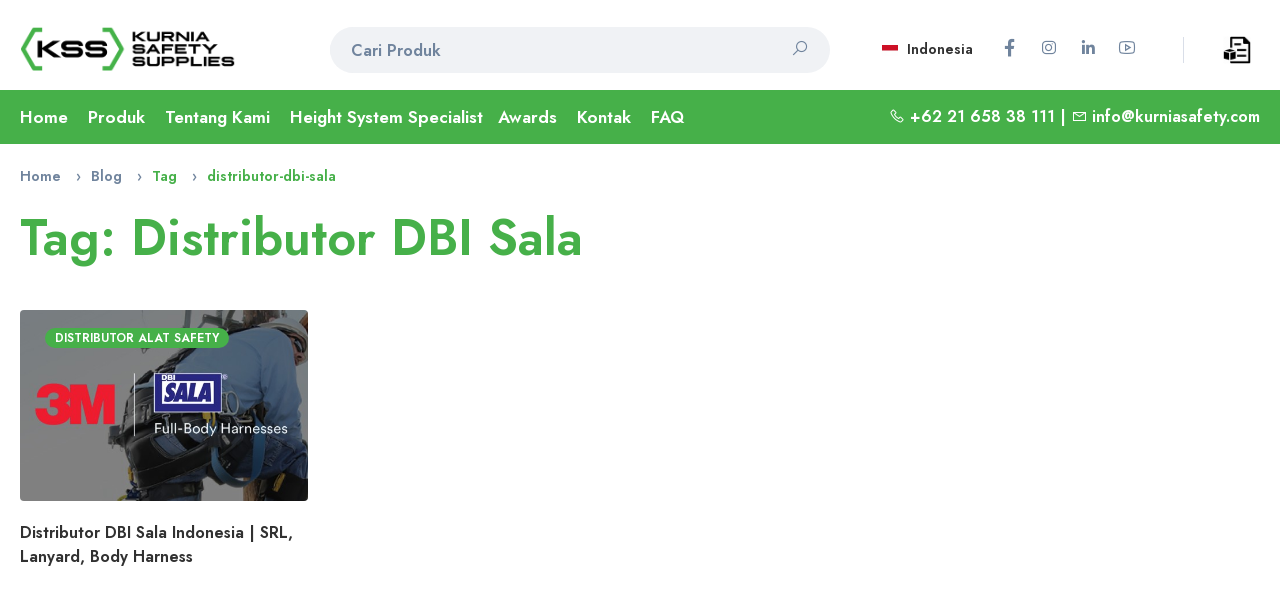

--- FILE ---
content_type: text/html; charset=UTF-8
request_url: https://www.kurniasafety.com/id/tag/distributor-dbi-sala
body_size: 11253
content:
  <!DOCTYPE html><html lang="id"><head><meta charset="utf-8"><meta http-equiv="X-UA-Compatible" content="IE=edge"><meta name="viewport" content="width=device-width,initial-scale=1,user-scalable=no,shrink-to-fit=no"><meta name="format-detection" content="telephone=yes"><title>Distributor DBI Sala - Kurnia Safety</title><meta name="apple-mobile-web-app-capable" content="yes"><link href="https://www.kurniasafety.com/uploads/logo/logo_6113033b847872.png" rel="shortcut icon" type="image/png"><meta name="description" content="Tag: Distributor DBI Sala - Kurnia Safety Supplies"><meta name="keywords" content="Tag,Distributor DBI Sala,Kurnia Safety Supplies"><meta name="author" content="Kurnia Safety Supplies"><meta property="og:locale" content="en-US"><meta property="og:site_name" content="Kurnia Safety Supplies"><meta name="msvalidate.01" content="D5FEEF2C4890C260EC6BD22FCF9E7587">  <meta property="og:image" content="https://www.kurniasafety.com/uploads/logo/logo_614028c114d6b.png"><meta property="og:image:width" content="1280"><meta property="og:image:height" content="500"><meta property="og:type" content="website"><meta property="og:title" content="Distributor DBI Sala - Kurnia Safety"><meta property="og:description" content="Tag: Distributor DBI Sala - Kurnia Safety Supplies"><meta property="og:url" content="https://www.kurniasafety.com/"><meta property="fb:app_id" content=""><meta name="twitter:card" content="summary_large_image"><meta name="twitter:site" content="@Kurnia Safety Supplies"><meta name="twitter:title" content="Distributor DBI Sala - Kurnia Safety"><meta name="twitter:description" content="Tag: Distributor DBI Sala - Kurnia Safety Supplies">   <meta name="apple-mobile-web-app-capable" content="yes"><meta name="apple-mobile-web-app-status-bar-style" content="default"><meta name="apple-mobile-web-app-title" content="Kurnia Safety Supplies"><meta name="msapplication-TileImage" content="https://www.kurniasafety.com/@static/progressive_app/icon-pwa-144px.png"><meta name="msapplication-TileColor" content="#46b049"><meta name="p:domain_verify" content="82ecac5d7a5cb0810808c229bb8c8525"/><link rel="manifest" href="https://www.kurniasafety.com/manifest.json"><link rel="apple-touch-icon" href="https://www.kurniasafety.com/@static/progressive_app/icon-pwa-144px.png"><link href="https://www.kurniasafety.com/uploads/logo/logo_6113033b847872.png" rel="apple-touch-icon-precomposed">  <link rel="stylesheet" href="https://storage.googleapis.com/object-storage.bearer.cloud/v1/riyan-prasetya/kurnia-safety-supplies/frontend/css/bootstrapCSS/bootstrap.min.css"><link href="https://cdn.jsdelivr.net/npm/select2@4.1.0-rc.0/dist/css/select2.min.css" rel="stylesheet"><link rel="stylesheet" href="https://www.kurniasafety.com/@static/css/kss_light.css"> <link rel="stylesheet" type="text/css" href="https://www.kurniasafety.com/@static/css/line-awesome.min.css"><link rel="canonical" href="https://www.kurniasafety.com/id/tag/distributor-dbi-sala">  <link rel="alternate" href="https://www.kurniasafety.com/tag/distributor-dbi-sala" hreflang="id">  <link rel="alternate" href="https://www.kurniasafety.com/id/tag/distributor-dbi-sala" hreflang="id">  <link rel="preconnect" href="https://fonts.googleapis.com">
<link rel="preconnect" href="https://fonts.gstatic.com" crossorigin>
<link href="https://fonts.googleapis.com/css2?family=Jost:wght@600&display=swap" rel="stylesheet">   <link rel="preconnect" href="https://storage.googleapis.com/"> <!-- Global site tag (gtag.js) - Google Analytics -->
<script async src="https://www.googletagmanager.com/gtag/js?id=G-9KG168XJ6G"></script>
<script>
  window.dataLayer = window.dataLayer || [];
  function gtag(){dataLayer.push(arguments);}
  gtag('js', new Date());

  gtag('config', 'G-9KG168XJ6G');
</script> <script>
    var kss_config = {base_url: "https://www.kurniasafety.com/", lang_base_url: "https://www.kurniasafety.com/id/", sys_lang_id: "2", thousands_separator: ",", csfr_token_name: "csrf_kss_token", csfr_cookie_name: "csrf_kss_token", txt_all: "All", txt_no_results_found: "Tidak ada hasil yang ditemukan", sweetalert_ok: "OK", sweetalert_cancel: "Cancel", msg_accept_terms: "You have to accept the terms!", cart_route: "quotations", slider_fade_effect: "1", is_recaptcha_enabled: "true", rtl: false};if(kss_config.rtl==1){kss_config.rtl=true;}
</script> </head><body><div class="ps-page stop-scrolling"> <script type="application/ld+json">{"@context": "https://schema.org", "@type": "Corporation", "@id": "https://www.kurniasafety.com/id/", "name": "PT. Kurnia Safety Supplies", "legalname": "PT. Kurnia Safety Supplies", "description": "Distributor Alat Safety Indonesia untuk Brand 3M, MSA, AED ZOLL, Honeywell, Ansell, Bullard, Microgard, DBI Sala, Protector dan Haws.", "image": [ "https://www.kurniasafety.com/uploads/blog/202112/img_61cc0ec95de812-48332307-10030720.jpg"], "logo": "https://www.kurniasafety.com/uploads/logo/logo-pt-kurnia-safety-supplies.jpg", "areaServed": ["Indonesia"], "address":{"@type": "PostalAddress", "streetAddress": "Jl. Griya Agung Blok N3 No. 47-48", "addressLocality": "Sunter", "addressRegion": "Jakarta Utara", "postalCode": "14350", "addressCountry": "Indonesia"}, "brand":["3m","MSA","Honeywell","Ansell","Bullard","Microgard","DBI Sala","Protector","Haws","Kstrong","Safety Ranger"], "url": "https://www.kurniasafety.com/id/contact", "slogan": "Your Reliable Safety Partner" , "telephone": "021-65838111", "department":{"type": "Corporation", "name": "PT Kurnia Safety Supplies Balikpapan", "image": ["https://www.kurniasafety.com/uploads/blog/202112/img_61cc0ec95de812-48332307-10030720.jpg"] , "address":{"@type": "PostalAddress","streetAddress": "Centra Bizpark 2 Ruko Blok BRK No. 10-11", "addressLocality": "Jl. Kol. Syarifudin Yoes Sepinggan", "addressRegion": "Balikpapan", "postalCode": "76114", "addressCountry": "Indonesia"}  , "telephone": "0542-8519888", "areaServed": ["Balikpapan","Kalimantan"], "knowsLanguage": ["Indonesia", "English"]}}</script>

<header class="ps-header ps-header--1 autohide">
    <div class="ps-header__middle navvv">
        <div class="container">
            <div class="ps-logo">
                <a href="https://www.kurniasafety.com/id/">
                    <img src="https://www.kurniasafety.com/uploads/logo/logo_614028c114d6b.png" alt="PT. Kurnia Safety Supplies Logo (KSS)" width="auto" height="auto"/>
                    <img class="sticky-logo" src="https://www.kurniasafety.com/uploads/logo/logo_614028c114d6b.png" alt="PT. KSS Kurnia Safety Supplies (KSS)" width="auto" height="auto"/>
                </a>
            </div>
            <div class="ps-header__right">
                <ul class="ps-header__icons">
                    <li>
                        <a class="ps-header__item" href="https://www.kurniasafety.com/id/quotations" title="Penawaran">
                        <img src="https://www.kurniasafety.com/@static/img/q3.png" alt="cart-quote" width="28" height="28">
                                                </a>
                    </li>
                </ul>
                <div class="ps-language-currency">
                                        <a class="ps-dropdown-value" href="javascript:void(0);" data-toggle="modal" data-target="#popupLanguage"><img src="https://www.kurniasafety.com/uploads/blocks/flag_61009376cf0d81-50136032-72618554.jpg" class="flag" alt="flag"> Indonesia</a>
                                        
<ul class="ps-social">
        <li><a class="ps-social__link facebook" href="https://www.facebook.com/kurniasafetysupplies/" target="_blank" rel="noopener"><i class="lab la-facebook-f"></i><h5 class="ps-tooltip">Facebook</h5></a></li>
        <li><a class="ps-social__link instagram" href="https://www.instagram.com/kurniasafetysupplies/" target="_blank" rel="noopener"><i class="lab la-instagram"></i><h5 class="ps-tooltip">Instagram</h5></a></li>
        <li><a class="ps-social__link linkedin" href="https://www.linkedin.com/company/pt.-kurnia-safety-supplies/" target="_blank" rel="noopener"><i class="lab la-linkedin-in"></i><h5 class="ps-tooltip">LinkedIn</h5></a></li>
        <li><a class="ps-social__link youtube" href="https://www.youtube.com/channel/UCbFm-LOT2MfUhhRCU8ZxbnA" target="_blank" rel="noopener"><i class="lab la-youtube"></i><h5 class="ps-tooltip">Youtube</h5></a></li>
    </ul>
                </div>
                <div class="ps-header__search" itemscope itemtype="https://schema.org/WebSite">
                    <meta itemprop="url" content="https://www.kurniasafety.com/id/"/>
                    <form action="https://www.kurniasafety.com/id/search" id="form_validate_search" class="form_search_main" method="get" accept-charset="utf-8">
                        <div class="ps-search-table" itemprop="potentialAction" itemscope itemtype="https://schema.org/SearchAction">
                            <div class="input-group">
                                <meta itemprop="target" content="https://www.kurniasafety.com/id/products?search={search}"/>
                                <input type="hidden" class="search_type_input" name="search_type" value="product">
                                <input itemprop="query-input" required autocomplete="off" type="text" name="search" maxlength="300" pattern=".*\S+.*" id="input_search" class="form-control ps-input" value="" placeholder="Cari Produk">
                                <div class="input-group-append">
                                    <a href="javascript:void(0)">
                                        <i class="las la-search"></i>
                                    </a>
                                </div>
                            </div>
                        </div>
                        <div class="ps-search--result">
                            <div class="ps-result__content">
                                <!-- search result-->
                                <div id="response_search_results"></div>
                            </div>
                        </div>                      
                    </form>                </div>
            </div>
        </div>
    </div>
    <div class="ps-navigation" style="display: block;">
        <div class="container">
            <div class="ps-navigation__left">
                <nav class="ps-main-menu">
                    <ul class="menu">
                        <li><a href="https://www.kurniasafety.com/id/">Home</a></li>
                        <li class="has-mega-menu"><a href="javascript:void(0)">Produk</a>
                            <div class="mega-menu">
                                                                <div class="container">
                                    <div class="mega-menu__row ScrollStyleDesk">
                                                                            <div class="mega-menu__column col-md-3" data-category-id="1">
                                            <a id="nav_main_category_1" href="https://www.kurniasafety.com/id/product-category/head-protection" data-id="1" data-parent-id="0" data-has-sb="1"><span style="color: #313131;">Pelindung Kepala</span></a>
                                            <hr>
                                            <!-- sub parent 2's level -->
                                                                                        <ul class="sub-menu--mega" id="mega_menu_content_1">
                                                                                                <li>
                                                    <a href="https://www.kurniasafety.com/id/head-protection/helmet" data-id="16" data-parent-id="1" data-has-sb="0"><span style="color: #5d6f88;"><em>Helm Proyek Safety</em></span></a>
                                                                                                                                                        <li>
                                                    <a href="https://www.kurniasafety.com/id/head-protection/bushfire-and-fire-helmet" data-id="17" data-parent-id="1" data-has-sb="0"><span style="color: #5d6f88;"><em>Helm Pemadam Kebakaran</em></span></a>
                                                                                                                                                        <li>
                                                    <a href="https://www.kurniasafety.com/id/head-protection/accessories" data-id="18" data-parent-id="1" data-has-sb="0"><span style="color: #5d6f88;"><em>Aksesoris Helm</em></span></a>
                                                                                                                                                        </li>
                                            </ul>
                                                                                        <br>
                                        </div>
                                                                                <div class="mega-menu__column col-md-3" data-category-id="2">
                                            <a id="nav_main_category_2" href="https://www.kurniasafety.com/id/product-category/face-protection" data-id="2" data-parent-id="0" data-has-sb="1"><span style="color: #313131;">Pelindung Wajah</span></a>
                                            <hr>
                                            <!-- sub parent 2's level -->
                                                                                        <ul class="sub-menu--mega" id="mega_menu_content_2">
                                                                                                <li>
                                                    <a href="https://www.kurniasafety.com/id/face-protection/welding-protection" data-id="19" data-parent-id="2" data-has-sb="0"><span style="color: #5d6f88;"><em>Kedok Las</em></span></a>
                                                                                                                                                        <li>
                                                    <a href="https://www.kurniasafety.com/id/face-protection/face-shield" data-id="20" data-parent-id="2" data-has-sb="0"><span style="color: #5d6f88;"><em>Face Shield</em></span></a>
                                                                                                                                                        </li>
                                            </ul>
                                                                                        <br>
                                        </div>
                                                                                <div class="mega-menu__column col-md-3" data-category-id="3">
                                            <a id="nav_main_category_3" href="https://www.kurniasafety.com/id/product-category/eye-protection" data-id="3" data-parent-id="0" data-has-sb="1"><span style="color: #313131;">Pelindung Mata</span></a>
                                            <hr>
                                            <!-- sub parent 2's level -->
                                                                                        <ul class="sub-menu--mega" id="mega_menu_content_3">
                                                                                                <li>
                                                    <a href="https://www.kurniasafety.com/id/eye-protection/spectacles" data-id="21" data-parent-id="3" data-has-sb="0"><span style="color: #5d6f88;"><em>Kacamata Safety</em></span></a>
                                                                                                                                                        <li>
                                                    <a href="https://www.kurniasafety.com/id/eye-protection/goggles" data-id="22" data-parent-id="3" data-has-sb="0"><span style="color: #5d6f88;"><em>Goggles</em></span></a>
                                                                                                                                                        <li>
                                                    <a href="https://www.kurniasafety.com/id/eye-protection/accessories-23" data-id="23" data-parent-id="3" data-has-sb="0"><span style="color: #5d6f88;"><em>Aksesoris Kacamata Safety</em></span></a>
                                                                                                                                                        </li>
                                            </ul>
                                                                                        <br>
                                        </div>
                                                                                <div class="mega-menu__column col-md-3" data-category-id="4">
                                            <a id="nav_main_category_4" href="https://www.kurniasafety.com/id/product-category/ear-protection" data-id="4" data-parent-id="0" data-has-sb="1"><span style="color: #313131;">Pelindung Telinga</span></a>
                                            <hr>
                                            <!-- sub parent 2's level -->
                                                                                        <ul class="sub-menu--mega" id="mega_menu_content_4">
                                                                                                <li>
                                                    <a href="https://www.kurniasafety.com/id/ear-protection/passive-earmuff" data-id="25" data-parent-id="4" data-has-sb="0"><span style="color: #5d6f88;"><em>Passive Earmuff</em></span></a>
                                                                                                                                                        <li>
                                                    <a href="https://www.kurniasafety.com/id/ear-protection/dispenser" data-id="26" data-parent-id="4" data-has-sb="0"><span style="color: #5d6f88;"><em>Earplug Dispenser</em></span></a>
                                                                                                                                                        <li>
                                                    <a href="https://www.kurniasafety.com/id/ear-protection/earplugearpod" data-id="27" data-parent-id="4" data-has-sb="0"><span style="color: #5d6f88;"><em>Penyumbat Telinga</em></span></a>
                                                                                                                                                        </li>
                                            </ul>
                                                                                        <br>
                                        </div>
                                                                                <div class="mega-menu__column col-md-3" data-category-id="5">
                                            <a id="nav_main_category_5" href="https://www.kurniasafety.com/id/product-category/respiratory-protection" data-id="5" data-parent-id="0" data-has-sb="1"><span style="color: #313131;">Perlindungan Pernapasan</span></a>
                                            <hr>
                                            <!-- sub parent 2's level -->
                                                                                        <ul class="sub-menu--mega" id="mega_menu_content_5">
                                                                                                <li>
                                                    <a href="https://www.kurniasafety.com/id/respiratory-protection/airline-system-tornado" data-id="28" data-parent-id="5" data-has-sb="0"><span style="color: #5d6f88;"><em>Airline System, Tornado</em></span></a>
                                                                                                                                                        <li>
                                                    <a href="https://www.kurniasafety.com/id/respiratory-protection/breathing-aparatus" data-id="29" data-parent-id="5" data-has-sb="0"><span style="color: #5d6f88;"><em>Breathing Aparatus</em></span></a>
                                                                                                                                                        <li>
                                                    <a href="https://www.kurniasafety.com/id/respiratory-protection/catridge-prefilter-catridges" data-id="30" data-parent-id="5" data-has-sb="0"><span style="color: #5d6f88;"><em>Catridge &amp; Filter</em></span></a>
                                                                                                                                                        <li>
                                                    <a href="https://www.kurniasafety.com/id/respiratory-protection/mask-half-mask-fullface-mask" data-id="31" data-parent-id="5" data-has-sb="0"><span style="color: #5d6f88;"><em>Masker (Half Mask, Fullface Mask)</em></span></a>
                                                                                                                                                        <li>
                                                    <a href="https://www.kurniasafety.com/id/respiratory-protection/disposable-mask" data-id="32" data-parent-id="5" data-has-sb="0"><span style="color: #5d6f88;"><em>Masker Sekali Pakai</em></span></a>
                                                                                                                                                        <li>
                                                    <a href="https://www.kurniasafety.com/id/respiratory-protection/papr" data-id="48" data-parent-id="5" data-has-sb="0"><span style="color: #5d6f88;"><em>Aksesoris PAPR</em></span></a>
                                                                                                                                                        </li>
                                            </ul>
                                                                                        <br>
                                        </div>
                                                                                <div class="mega-menu__column col-md-3" data-category-id="6">
                                            <a id="nav_main_category_6" href="https://www.kurniasafety.com/id/product-category/hand-protection" data-id="6" data-parent-id="0" data-has-sb="1"><span style="color: #313131;">Pelindung Tangan</span></a>
                                            <hr>
                                            <!-- sub parent 2's level -->
                                                                                        <ul class="sub-menu--mega" id="mega_menu_content_6">
                                                                                                <li>
                                                    <a href="https://www.kurniasafety.com/id/hand-protection/special-use-fire-heat" data-id="33" data-parent-id="6" data-has-sb="0"><span style="color: #5d6f88;"><em>Special Use, Fire &amp; Heat</em></span></a>
                                                                                                                                                        <li>
                                                    <a href="https://www.kurniasafety.com/id/hand-protection/cut-resistant-gloves" data-id="34" data-parent-id="6" data-has-sb="0"><span style="color: #5d6f88;"><em>Cut Resistant Gloves</em></span></a>
                                                                                                                                                        <li>
                                                    <a href="https://www.kurniasafety.com/id/hand-protection/leather-gloves" data-id="35" data-parent-id="6" data-has-sb="0"><span style="color: #5d6f88;"><em>Sarung Tangan Kulit</em></span></a>
                                                                                                                                                        <li>
                                                    <a href="https://www.kurniasafety.com/id/hand-protection/multipurpose-gloves" data-id="36" data-parent-id="6" data-has-sb="0"><span style="color: #5d6f88;"><em>Multipurpose Gloves</em></span></a>
                                                                                                                                                        <li>
                                                    <a href="https://www.kurniasafety.com/id/hand-protection/pvc-gloves" data-id="37" data-parent-id="6" data-has-sb="0"><span style="color: #5d6f88;"><em>Sarung Tangan Karet</em></span></a>
                                                                                                                                                        </li>
                                            </ul>
                                                                                        <br>
                                        </div>
                                                                                <div class="mega-menu__column col-md-3" data-category-id="7">
                                            <a id="nav_main_category_7" href="https://www.kurniasafety.com/id/product-category/protective-apparels" data-id="7" data-parent-id="0" data-has-sb="1"><span style="color: #313131;">Pakaian Pelindung</span></a>
                                            <hr>
                                            <!-- sub parent 2's level -->
                                                                                        <ul class="sub-menu--mega" id="mega_menu_content_7">
                                                                                                <li>
                                                    <a href="https://www.kurniasafety.com/id/protective-apparels/back-support-knee-apron-sleeve" data-id="38" data-parent-id="7" data-has-sb="0"><span style="color: #5d6f88;"><em>Back Support, Knee, Apron Sleeve</em></span></a>
                                                                                                                                                        <li>
                                                    <a href="https://www.kurniasafety.com/id/protective-apparels/rain-suit" data-id="39" data-parent-id="7" data-has-sb="0"><span style="color: #5d6f88;"><em>Rain Suit</em></span></a>
                                                                                                                                                        <li>
                                                    <a href="https://www.kurniasafety.com/id/protective-apparels/coverall" data-id="40" data-parent-id="7" data-has-sb="0"><span style="color: #5d6f88;"><em>Baju Wearpack dan Baju Hazmat</em></span></a>
                                                                                                                                                        <li>
                                                    <a href="https://www.kurniasafety.com/id/protective-apparels/safety-vest" data-id="41" data-parent-id="7" data-has-sb="0"><span style="color: #5d6f88;"><em>Safety Vest</em></span></a>
                                                                                                                                                        </li>
                                            </ul>
                                                                                        <br>
                                        </div>
                                                                                <div class="mega-menu__column col-md-3" data-category-id="8">
                                            <a id="nav_main_category_8" href="https://www.kurniasafety.com/id/product-category/foot-protection" data-id="8" data-parent-id="0" data-has-sb="1"><span style="color: #313131;">Pelindung Kaki</span></a>
                                            <hr>
                                            <!-- sub parent 2's level -->
                                                                                        <ul class="sub-menu--mega" id="mega_menu_content_8">
                                                                                                <li>
                                                    <a href="https://www.kurniasafety.com/id/foot-protection/safety-shoes" data-id="42" data-parent-id="8" data-has-sb="0"><span style="color: #5d6f88;"><em>Sepatu Safety</em></span></a>
                                                                                                                                                        <li>
                                                    <a href="https://www.kurniasafety.com/id/foot-protection/pvc-boot" data-id="43" data-parent-id="8" data-has-sb="0"><span style="color: #5d6f88;"><em>PVC Boots</em></span></a>
                                                                                                                                                        </li>
                                            </ul>
                                                                                        <br>
                                        </div>
                                                                                <div class="mega-menu__column col-md-3" data-category-id="9">
                                            <a id="nav_main_category_9" href="https://www.kurniasafety.com/id/product-category/fall-protection" data-id="9" data-parent-id="0" data-has-sb="1"><span style="color: #313131;">Alat Pelindung Diri dari Ketinggian</span></a>
                                            <hr>
                                            <!-- sub parent 2's level -->
                                                                                        <ul class="sub-menu--mega" id="mega_menu_content_9">
                                                                                                <li>
                                                    <a href="https://www.kurniasafety.com/id/fall-protection/body-harness" data-id="46" data-parent-id="9" data-has-sb="0"><span style="color: #5d6f88;"><em>Full Body Harness </em></span></a>
                                                                                                                                                        <li>
                                                    <a href="https://www.kurniasafety.com/id/fall-protection/lifeline-vertical-system" data-id="44" data-parent-id="9" data-has-sb="0"><span style="color: #5d6f88;"><em>Lifeline Vertical System</em></span></a>
                                                                                                                                                        <li>
                                                    <a href="https://www.kurniasafety.com/id/fall-protection/lifeline-horizontal-system" data-id="45" data-parent-id="9" data-has-sb="0"><span style="color: #5d6f88;"><em>Lifeline Horizontal System</em></span></a>
                                                                                                                                                        <li>
                                                    <a href="https://www.kurniasafety.com/id/fall-protection/davit-arm" data-id="57" data-parent-id="9" data-has-sb="0"><span style="color: #5d6f88;"><em>Davit Arm</em></span></a>
                                                                                                                                                        </li>
                                            </ul>
                                                                                        <br>
                                        </div>
                                                                                <div class="mega-menu__column col-md-3" data-category-id="10">
                                            <a id="nav_main_category_10" href="https://www.kurniasafety.com/id/product-category/emergency-equipment" data-id="10" data-parent-id="0" data-has-sb="1"><span style="color: #313131;">Perlengkapan Darurat</span></a>
                                            <hr>
                                            <!-- sub parent 2's level -->
                                                                                        <ul class="sub-menu--mega" id="mega_menu_content_10">
                                                                                                <li>
                                                    <a href="https://www.kurniasafety.com/id/emergency-equipment/emergency-shower" data-id="49" data-parent-id="10" data-has-sb="0"><span style="color: #5d6f88;"><em>Emergency Shower</em></span></a>
                                                                                                                                                        <li>
                                                    <a href="https://www.kurniasafety.com/id/emergency-equipment/safety-padlock" data-id="56" data-parent-id="10" data-has-sb="0"><span style="color: #5d6f88;"><em>Safety Padlock</em></span></a>
                                                                                                                                                        <li>
                                                    <a href="https://www.kurniasafety.com/id/emergency-equipment/oil-absorbent" data-id="50" data-parent-id="10" data-has-sb="0"><span style="color: #5d6f88;"><em>Oil Absorbent</em></span></a>
                                                                                                                                                        <li>
                                                    <a href="https://www.kurniasafety.com/id/emergency-equipment/emergency-eyewash" data-id="51" data-parent-id="10" data-has-sb="0"><span style="color: #5d6f88;"><em>Emergency Eyewash</em></span></a>
                                                                                                                                                        </li>
                                            </ul>
                                                                                        <br>
                                        </div>
                                                                                <div class="mega-menu__column col-md-3" data-category-id="11">
                                            <a id="nav_main_category_11" href="https://www.kurniasafety.com/id/product-category/road-safety" data-id="11" data-parent-id="0" data-has-sb="1"><span style="color: #313131;">Alat Keselamatan Lalu Lintas</span></a>
                                            <hr>
                                            <!-- sub parent 2's level -->
                                                                                        <ul class="sub-menu--mega" id="mega_menu_content_11">
                                                                                                <li>
                                                    <a href="https://www.kurniasafety.com/id/road-safety/road-safety-accessories" data-id="54" data-parent-id="11" data-has-sb="0"><span style="color: #5d6f88;"><em>Road Safety Accessories</em></span></a>
                                                                                                                                                        </li>
                                            </ul>
                                                                                        <br>
                                        </div>
                                                                                <div class="mega-menu__column col-md-3" data-category-id="12">
                                            <a id="nav_main_category_12" href="https://www.kurniasafety.com/id/product-category/safety-sign" data-id="12" data-parent-id="0" data-has-sb="1"><span style="color: #313131;">Tanda Pengaman</span></a>
                                            <hr>
                                            <!-- sub parent 2's level -->
                                                                                        <ul class="sub-menu--mega" id="mega_menu_content_12">
                                                                                                <li>
                                                    <a href="https://www.kurniasafety.com/id/safety-sign/safety-sign-accessories" data-id="55" data-parent-id="12" data-has-sb="0"><span style="color: #5d6f88;"><em>Safety Sign Accessories</em></span></a>
                                                                                                                                                        </li>
                                            </ul>
                                                                                        <br>
                                        </div>
                                                                                <div class="mega-menu__column col-md-3" data-category-id="13">
                                            <a id="nav_main_category_13" href="https://www.kurniasafety.com/id/product-category/fire-safety" data-id="13" data-parent-id="0" data-has-sb="0"><span style="color: #313131;">Fire Safety Accessories </span></a>
                                            <hr>
                                            <!-- sub parent 2's level -->
                                                                                        <br>
                                        </div>
                                                                                <div class="mega-menu__column col-md-3" data-category-id="14">
                                            <a id="nav_main_category_14" href="https://www.kurniasafety.com/id/product-category/marine-safety" data-id="14" data-parent-id="0" data-has-sb="0"><span style="color: #313131;">Marine Safety</span></a>
                                            <hr>
                                            <!-- sub parent 2's level -->
                                                                                        <br>
                                        </div>
                                                                                <div class="mega-menu__column col-md-3" data-category-id="15">
                                            <a id="nav_main_category_15" href="https://www.kurniasafety.com/id/product-category/detector-instrument" data-id="15" data-parent-id="0" data-has-sb="1"><span style="color: #313131;">Detector Instrument</span></a>
                                            <hr>
                                            <!-- sub parent 2's level -->
                                                                                        <ul class="sub-menu--mega" id="mega_menu_content_15">
                                                                                                <li>
                                                    <a href="https://www.kurniasafety.com/id/detector-instrument/gas-detector" data-id="52" data-parent-id="15" data-has-sb="0"><span style="color: #5d6f88;"><em>Gas Detector </em></span></a>
                                                                                                                                                        <li>
                                                    <a href="https://www.kurniasafety.com/id/detector-instrument/thermal-imaging-camera" data-id="53" data-parent-id="15" data-has-sb="0"><span style="color: #5d6f88;"><em>Thermal Imaging Camera</em></span></a>
                                                                                                                                                        </li>
                                            </ul>
                                                                                        <br>
                                        </div>
                                                                                <div class="mega-menu__column col-md-3" data-category-id="47">
                                            <a id="nav_main_category_47" href="https://www.kurniasafety.com/id/product-category/aed" data-id="47" data-parent-id="0" data-has-sb="0"><span style="color: #313131;">Alat Kejut Jantung</span></a>
                                            <hr>
                                            <!-- sub parent 2's level -->
                                                                                        <br>
                                        </div>
                                                                            </div>
                                </div>
                                                            </div>
                            <style>
                                .ScrollStyleDesk
                            {
                                max-height: 410px;
                                overflow-y: scroll;
                            }
                            </style>
                        </li>
                        </li>
                        <li><a href="https://www.kurniasafety.com/id/about">Tentang Kami</a></li>
                        <li><a href="https://www.kurniasafety.com/id/lifeline-solutions">Height System Specialist</a>
                        <!-- awards -->
                        <li class="has-mega-menu"><a href="https://www.kurniasafety.com/id/awards">Awards</a>
                            <div class="mega-menu">
                                <div class="container">
                                    <div class="mega-menu__widget">
                                        <ul class="sub-menu--image">
                                            <li> <a href="https://www.kurniasafety.com/id/awards">
                                                <img src="https://www.kurniasafety.com/@static/awards/MSA Silver Award 2021.png" alt="MSA Silver Award 2021" width="150px" height="150px" class="lazyload">
                                            </a>
                                                <!-- <p class="image-title">Title Award</p> -->
                                            </li>
                                            <li> <a href="https://www.kurniasafety.com/id/awards">
                                                <img src="https://www.kurniasafety.com/@static/awards/MSA Silver Award 2021 fastest growth channel.png" alt="MSA Silver Award 2021 fastest growth channel" width="150px" height="150px" class="lazyload">
                                            </a>
                                                <!-- <p class="image-title">Title Award</p> -->
                                            </li>
                                            <li> <a href="https://www.kurniasafety.com/id/awards">
                                                <img src="https://www.kurniasafety.com/@static/awards/Honeywell Outstanding Partner Award 2016.png" alt="Honeywell Outstanding Partner Award 2016" width="150px" height="150px" class="lazyload">
                                            </a>
                                                <!-- <p class="image-title">Title Award</p> -->
                                            </li>
                                            <li> <a href="https://www.kurniasafety.com/id/awards">
                                                <img src="https://www.kurniasafety.com/@static/awards/Honeywell Outstanding Partner Award 2015.png" alt="Honeywell Outstanding Partner Award 2015" width="150px" height="150px" class="lazyload">
                                            </a>
                                                <!-- <p class="image-title">Title Award</p> -->
                                            </li>
                                            <li> <a href="https://www.kurniasafety.com/id/awards">
                                                <img src="https://www.kurniasafety.com/@static/awards/3M Top 10 Channel Growth 2016.png" alt="3M Top 10 Channel Growth 2016" width="150px" height="150px" class="lazyload">
                                            </a>
                                                <!-- <p class="image-title">Title Award</p> -->
                                            </li>
                                            <li> <a href="https://www.kurniasafety.com/id/awards">
                                                <img src="https://www.kurniasafety.com/@static/awards/3M Star Partner 2018.png" alt="3M Star Partner 2018" width="150px" height="150px" class="lazyload">
                                            </a>
                                                <!-- <p class="image-title">Title Award</p> -->
                                            </li>
                                            <li> <a href="https://www.kurniasafety.com/id/awards">
                                                <img src="https://www.kurniasafety.com/@static/awards/3M SEA Region Star Partners 2019.png" alt="3M SEA Region Star Partners 2019" width="150px" height="150px" class="lazyload">
                                            </a>
                                                <!-- <p class="image-title">Title Award</p> -->
                                                <!-- <span class="has-badge">New</span> -->
                                            </li>
                                        </ul>
                                    </div>
                                </div>
                            </div>
                        </li>
                                                                                    <li><a href="https://www.kurniasafety.com/id/contact">Kontak</a></li>
                                                                <li><a href="https://www.kurniasafety.com/id/faq">FAQ</a></li>
                                                                            </ul>
                </nav>
            </div>
            <div class="ps-navigation__right">
                                <i class="las la-phone"></i> +62 21 658 38 111                 |
                                <i class="las la-envelope"></i> <a href="mailto:info@kurniasafety.com">info@kurniasafety.com</a>
                                <!-- &nbsp;<a class="ps-header__item open-search" href="#"><i class="fa fa-search" id="magnifer"></i></a> -->
            </div> 
        </div>
    </div>
</header>

<header class="ps-header ps-header--6 ps-header--mobile">
    <div class="ps-header__middle">
        <div class="container">
            <div class="ps-header__left">
                <ul class="ps-header__icons">
                    <li><a class="ps-header__item menu-slide" href="#">
                        <i class="las la-bars"></i>
                    </a></li>
                </ul>
            </div>
            <div class="ps-logo"><a href="https://www.kurniasafety.com/id/">
                <img src="https://www.kurniasafety.com/uploads/logo/logo_614028c114d6b.png" alt="logo" class="logo" width="auto" height="auto"></a></div>
            <div class="ps-header__right">
                <ul class="ps-header__icons">
                    <li>
                        <a class="ps-header__item" href="https://www.kurniasafety.com/id/quotations">
                            <img src="https://www.kurniasafety.com/@static/img/q3.png" alt="cart-quote" width="28" height="28">
                                                    </a>
                    </li>
                </ul>
            </div>
        </div>
    </div>
</header>

<div class="ps-blog ps-blog--masonry">
    <div class="container">
        <ul class="ps-breadcrumb">
            <li class="ps-breadcrumb__item"><a href="https://www.kurniasafety.com/id/">Home</a></li>
            <li class="ps-breadcrumb__item"><a href="https://www.kurniasafety.com/id/blog">Blog</a></li>
            <li class="ps-breadcrumb__item">Tag</li>
            <li class="ps-breadcrumb__item active" aria-current="page">distributor-dbi-sala</li>
        </ul>
        <h1 class="ps-blog__title">Tag:&nbsp;Distributor DBI Sala</h1>
        <div class="ps-blog__content">
            <div class="row">
                                
<div class="col-12 col-md-6 col-lg-3">
    <div class="ps-blog--latset">
        <div class="ps-blog__thumbnail">
            <a href="https://www.kurniasafety.com/id/distributor-dbi-sala-indonesia">
                
        <img src="https://www.kurniasafety.com/@static/lazy/kss-placeholder.svg" data-src="https://www.kurniasafety.com/uploads/blog/202111/img_thumb_619b4fd3bb89d7-29473402-55507643.jpg" alt="Distributor DBI Sala Indonesia | SRL, Lanyard, Body Harness" class="img-fluid lazyload"  onerror="this.src='https://www.kurniasafety.com/@static/lazy/blog-list-thumb-no-image.jpg'">
	            </a>
            <div class="ps-blog__badge">
                <a href="https://www.kurniasafety.com/id/blog-category/distributor-apd"><span class="ps-badge__item">Distributor Alat Safety</span></a>
            </div>
        </div>
        <div class="ps-blog__content">
            <a class="ps-blog__title__text" href="https://www.kurniasafety.com/id/distributor-dbi-sala-indonesia">
                Distributor DBI Sala Indonesia | SRL, Lanyard, Body Harness            </a>
        </div>
    </div>
</div>

                            </div>
            <div class="ps-pagination">
                            </div>
        </div>
    </div>
</div>
<footer class="ps-footer ps-footer--5">
    <div class="container">
        <br>
        <div class="ps-footer__middle">
            <div class="row ps-footer__box">
                <div class="col-12 col-md-5">
                    <div class="ps-footer--contact">
                        <h3 class="ps-footer__title">Tentang Perusahaan</h3>
                        <p class="ps-footer__work mb-4">PT. Kurnia Safety Supplies (KSS) adalah salah satu perusahaan terkemuka yang menawarkan solusi keselamatan di bidang manufaktur, konstruksi, pertambangan, minyak dan gas, petrokimia, perkebunan dan keselamatan lalu lintas sejak tahun 2003. Kami mengkhususkan diri dalam menyediakan Alat Pelindung Diri (APD), Alas Kaki, <a title="Pakaian Safety" href="../../id/product-category/protective-apparels" target="_blank" rel="noopener">Pakaian Safety</a>, Peralatan Darurat, Peralatan Pemadam Kebakaran, Produk Keamanan Jalan, dll.</p>
<p class="ps-footer__work">Kepuasan pelanggan adalah prioritas kami dan kami berkomitmen untuk menyediakan produk yang Berkualitas, Nyaman dan Kompetitif serta Layanan kepada pelanggan kami. Dengan nilai-nilai ini, kami yakin kami dapat menjadi mitra terpercaya dan paling andal dalam solusi keselamatan dan kami akan terus meningkatkan untuk menawarkan pengalaman terbaik dalam bekerja dengan kami.</p>                    </div>
                </div>
                <div class="col-12 col-md-4">
                    <div class="ps-footer--address">
                        <h3 class="ps-footer__title">Kontak Informasi</h3>
                                                <p><i class="las la-map"></i>&nbsp;PT. Kurnia Safety Supplies: Jl. Griya Agung Blok N3 No.47-48, RT.2/RW.20, Sunter Agung, Tj. Priok, Kota Jkt Utara, Daerah Khusus Ibukota Jakarta 14350</p>
                                                                        <p><i class="las la-phone"></i>&nbsp;Call Support & Sale: Phone: +62 21 658 38 111</p>
                                                <p><i class="las la-map"></i>&nbsp;Balikpapan: Centra Bizpark 2 Ruko Blok BRK No. 10-11, Jl. Kol. Syarifudin Yoes Sepinggan, Balikpapan 76114.</p>
                        <p><i class="las la-phone"></i>&nbsp;Call Support & Sale: Phone: 0542-8519888</p>
                        <p><i class="las la-map"></i>&nbsp;Surabaya: Jl. Raya Taman Asri No. 21, RT.025 / RW.008, Kel. Tambak Sumur, Kec. Waru, Sidoarjo, Jawa Timur 61256.</p>
                        <p><i class="las la-phone"></i>&nbsp;Call Support & Sale: Phone: 031-35942018</p>
                        <p><i class="las la-envelope"></i>&nbsp;<a href="mailto:info@kurniasafety.com">info@kurniasafety.com</a></p>
                    </div>
                </div>
                <div class="col-12 col-md-3">
                    <div class="ps-footer--address">
                        <h3 class="ps-footer__title">Informasi</h3>
                        <ul class="ps-block__list">
                            <h4><p><a href="https://www.kurniasafety.com/id/products">Produk</a></p></h4>
                            <h4><p><a href="https://www.kurniasafety.com/id/blog">Blog</a></p></h4>
                            <h4><p><a href="https://www.kurniasafety.com/id/contact">Kontak</a></p></h4>
                                                                <h4><p><a href="https://www.kurniasafety.com/id/about">Tentang Kami</a></p></h4>
                                                                    <h4><p><a href="https://www.kurniasafety.com/id/career">Karir</a></p></h4>
                                                                    <h4><p><a href="https://www.kurniasafety.com/id/awards">Awards</a></p></h4>
                                                                                                                                                                                                    <h4><p><a href="https://www.kurniasafety.com/id/faq">FAQ</a></p></h4>
                        </ul>
                    </div>
                </div>
            </div>
        </div>
        <div class="ps-footer--bottom">
            <div class="row">
                <div class="col-12 col-md-6">
                    <h6><p>Hak cipta 2003 - 2026 © PT. Kurnia Safety Supplies</p></h6>
                </div>
            </div>
        </div>
    </div>
</footer>
</div>
<div class="ps-search">
    <div class="ps-search__content ps-search--mobile">
        <p><a href="#" id="close-search"><i class="las la-times"></i></a></p>
        <form action="https://www.kurniasafety.com/id/search" id="form_validate_search_mobile" method="get" accept-charset="utf-8">
        <div class="ps-search-table">
            <div class="input-group">
                <input type="hidden" class="search_type_input" name="search_type" value="product">
                <input type="hidden" id="search_type_input_mobile" class="form-control ps-input" name="search_type" value="product">
                <input type="text" id="input_search_mobile" name="search" maxlength="300" pattern=".*\S+.*" class="form-control ps-input" value="" placeholder="Cari Produk" required>
            </div>
        </div>
        <div class="ps-search__result ScrollStyle">
            <div id="response_search_results_mobile"></div>
        </div>
        </form>    </div>
</div>

<div class="ps-navigation--footer">
    <div class="ps-nav__item"><a href="javascript: history.go(-1)" title="Back"><i class="las la-angle-left"></i></a></div>
    <div class="ps-nav__item"><a href="https://www.kurniasafety.com/id/" title="home"><i class="las la-home"></i></a></div>
    <div class="ps-nav__item open-search">
        <a href="#" title="Cari">
            <i class="las la-search"></i>
        </a>
    </div>    
</div>

<div class="ps-menu--slidebar">
    <div class="ps-logo" style="text-align: center;">
        <a href="https://www.kurniasafety.com/id/">
            <img src="https://www.kurniasafety.com/uploads/logo/logo_614028c114d6b.png" alt="kss logo" width="50%" height="50%">
        </a>
    </div>
    <div class="ps-menu__item">
        <a href="#" id="close-menu"><i class="las la-times"></i></a>
    </div>
    <br> 
    <div class="ps-menu__content">
        <ul class="menu--mobile">
            <li class="menu-item-has-children"><a href="https://www.kurniasafety.com/id/">Home</a></li>
            <li class="menu-item-has-children">
                <a href="javascript:void(0)">Produk</a>
                <span class="sub-toggle"><i class="las la-angle-down"></i></span>
                <ul class="sub-menu">
                                                        <li><a href="https://www.kurniasafety.com/id/product-category/head-protection">Pelindung Kepala</a><span class="sub-toggle"><i class="las la-angle-down"></i></span>
                                                <ul class="sub-menu">
                                                        <li><a href="https://www.kurniasafety.com/id/head-protection/helmet">Helm Proyek Safety</a></li>
                                                        <li><a href="https://www.kurniasafety.com/id/head-protection/bushfire-and-fire-helmet">Helm Pemadam Kebakaran</a></li>
                                                        <li><a href="https://www.kurniasafety.com/id/head-protection/accessories">Aksesoris Helm</a></li>
                                                    </ul>
                                            </li>
                                        <li><a href="https://www.kurniasafety.com/id/product-category/face-protection">Pelindung Wajah</a><span class="sub-toggle"><i class="las la-angle-down"></i></span>
                                                <ul class="sub-menu">
                                                        <li><a href="https://www.kurniasafety.com/id/face-protection/welding-protection">Kedok Las</a></li>
                                                        <li><a href="https://www.kurniasafety.com/id/face-protection/face-shield">Face Shield</a></li>
                                                    </ul>
                                            </li>
                                        <li><a href="https://www.kurniasafety.com/id/product-category/eye-protection">Pelindung Mata</a><span class="sub-toggle"><i class="las la-angle-down"></i></span>
                                                <ul class="sub-menu">
                                                        <li><a href="https://www.kurniasafety.com/id/eye-protection/spectacles">Kacamata Safety</a></li>
                                                        <li><a href="https://www.kurniasafety.com/id/eye-protection/goggles">Goggles</a></li>
                                                        <li><a href="https://www.kurniasafety.com/id/eye-protection/accessories-23">Aksesoris Kacamata Safety</a></li>
                                                    </ul>
                                            </li>
                                        <li><a href="https://www.kurniasafety.com/id/product-category/ear-protection">Pelindung Telinga</a><span class="sub-toggle"><i class="las la-angle-down"></i></span>
                                                <ul class="sub-menu">
                                                        <li><a href="https://www.kurniasafety.com/id/ear-protection/passive-earmuff">Passive Earmuff</a></li>
                                                        <li><a href="https://www.kurniasafety.com/id/ear-protection/dispenser">Earplug Dispenser</a></li>
                                                        <li><a href="https://www.kurniasafety.com/id/ear-protection/earplugearpod">Penyumbat Telinga</a></li>
                                                    </ul>
                                            </li>
                                        <li><a href="https://www.kurniasafety.com/id/product-category/respiratory-protection">Perlindungan Pernapasan</a><span class="sub-toggle"><i class="las la-angle-down"></i></span>
                                                <ul class="sub-menu">
                                                        <li><a href="https://www.kurniasafety.com/id/respiratory-protection/airline-system-tornado">Airline System, Tornado</a></li>
                                                        <li><a href="https://www.kurniasafety.com/id/respiratory-protection/breathing-aparatus">Breathing Aparatus</a></li>
                                                        <li><a href="https://www.kurniasafety.com/id/respiratory-protection/catridge-prefilter-catridges">Catridge &amp; Filter</a></li>
                                                        <li><a href="https://www.kurniasafety.com/id/respiratory-protection/mask-half-mask-fullface-mask">Masker (Half Mask, Fullface Mask)</a></li>
                                                        <li><a href="https://www.kurniasafety.com/id/respiratory-protection/disposable-mask">Masker Sekali Pakai</a></li>
                                                        <li><a href="https://www.kurniasafety.com/id/respiratory-protection/papr">Aksesoris PAPR</a></li>
                                                    </ul>
                                            </li>
                                        <li><a href="https://www.kurniasafety.com/id/product-category/hand-protection">Pelindung Tangan</a><span class="sub-toggle"><i class="las la-angle-down"></i></span>
                                                <ul class="sub-menu">
                                                        <li><a href="https://www.kurniasafety.com/id/hand-protection/special-use-fire-heat">Special Use, Fire &amp; Heat</a></li>
                                                        <li><a href="https://www.kurniasafety.com/id/hand-protection/cut-resistant-gloves">Cut Resistant Gloves</a></li>
                                                        <li><a href="https://www.kurniasafety.com/id/hand-protection/leather-gloves">Sarung Tangan Kulit</a></li>
                                                        <li><a href="https://www.kurniasafety.com/id/hand-protection/multipurpose-gloves">Multipurpose Gloves</a></li>
                                                        <li><a href="https://www.kurniasafety.com/id/hand-protection/pvc-gloves">Sarung Tangan Karet</a></li>
                                                    </ul>
                                            </li>
                                        <li><a href="https://www.kurniasafety.com/id/product-category/protective-apparels">Pakaian Pelindung</a><span class="sub-toggle"><i class="las la-angle-down"></i></span>
                                                <ul class="sub-menu">
                                                        <li><a href="https://www.kurniasafety.com/id/protective-apparels/back-support-knee-apron-sleeve">Back Support, Knee, Apron Sleeve</a></li>
                                                        <li><a href="https://www.kurniasafety.com/id/protective-apparels/rain-suit">Rain Suit</a></li>
                                                        <li><a href="https://www.kurniasafety.com/id/protective-apparels/coverall">Baju Wearpack dan Baju Hazmat</a></li>
                                                        <li><a href="https://www.kurniasafety.com/id/protective-apparels/safety-vest">Safety Vest</a></li>
                                                    </ul>
                                            </li>
                                        <li><a href="https://www.kurniasafety.com/id/product-category/foot-protection">Pelindung Kaki</a><span class="sub-toggle"><i class="las la-angle-down"></i></span>
                                                <ul class="sub-menu">
                                                        <li><a href="https://www.kurniasafety.com/id/foot-protection/safety-shoes">Sepatu Safety</a></li>
                                                        <li><a href="https://www.kurniasafety.com/id/foot-protection/pvc-boot">PVC Boots</a></li>
                                                    </ul>
                                            </li>
                                        <li><a href="https://www.kurniasafety.com/id/product-category/fall-protection">Alat Pelindung Diri dari Ketinggian</a><span class="sub-toggle"><i class="las la-angle-down"></i></span>
                                                <ul class="sub-menu">
                                                        <li><a href="https://www.kurniasafety.com/id/fall-protection/body-harness">Full Body Harness </a></li>
                                                        <li><a href="https://www.kurniasafety.com/id/fall-protection/lifeline-vertical-system">Lifeline Vertical System</a></li>
                                                        <li><a href="https://www.kurniasafety.com/id/fall-protection/lifeline-horizontal-system">Lifeline Horizontal System</a></li>
                                                        <li><a href="https://www.kurniasafety.com/id/fall-protection/davit-arm">Davit Arm</a></li>
                                                    </ul>
                                            </li>
                                        <li><a href="https://www.kurniasafety.com/id/product-category/emergency-equipment">Perlengkapan Darurat</a><span class="sub-toggle"><i class="las la-angle-down"></i></span>
                                                <ul class="sub-menu">
                                                        <li><a href="https://www.kurniasafety.com/id/emergency-equipment/emergency-shower">Emergency Shower</a></li>
                                                        <li><a href="https://www.kurniasafety.com/id/emergency-equipment/safety-padlock">Safety Padlock</a></li>
                                                        <li><a href="https://www.kurniasafety.com/id/emergency-equipment/oil-absorbent">Oil Absorbent</a></li>
                                                        <li><a href="https://www.kurniasafety.com/id/emergency-equipment/emergency-eyewash">Emergency Eyewash</a></li>
                                                    </ul>
                                            </li>
                                        <li><a href="https://www.kurniasafety.com/id/product-category/road-safety">Alat Keselamatan Lalu Lintas</a><span class="sub-toggle"><i class="las la-angle-down"></i></span>
                                                <ul class="sub-menu">
                                                        <li><a href="https://www.kurniasafety.com/id/road-safety/road-safety-accessories">Road Safety Accessories</a></li>
                                                    </ul>
                                            </li>
                                        <li><a href="https://www.kurniasafety.com/id/product-category/safety-sign">Tanda Pengaman</a><span class="sub-toggle"><i class="las la-angle-down"></i></span>
                                                <ul class="sub-menu">
                                                        <li><a href="https://www.kurniasafety.com/id/safety-sign/safety-sign-accessories">Safety Sign Accessories</a></li>
                                                    </ul>
                                            </li>
                                        <li><a href="https://www.kurniasafety.com/id/product-category/fire-safety">Fire Safety Accessories </a><span class="sub-toggle"><i class="las la-angle-down"></i></span>
                                            </li>
                                        <li><a href="https://www.kurniasafety.com/id/product-category/marine-safety">Marine Safety</a><span class="sub-toggle"><i class="las la-angle-down"></i></span>
                                            </li>
                                        <li><a href="https://www.kurniasafety.com/id/product-category/detector-instrument">Detector Instrument</a><span class="sub-toggle"><i class="las la-angle-down"></i></span>
                                                <ul class="sub-menu">
                                                        <li><a href="https://www.kurniasafety.com/id/detector-instrument/gas-detector">Gas Detector </a></li>
                                                        <li><a href="https://www.kurniasafety.com/id/detector-instrument/thermal-imaging-camera">Thermal Imaging Camera</a></li>
                                                    </ul>
                                            </li>
                                        <li><a href="https://www.kurniasafety.com/id/product-category/aed">Alat Kejut Jantung</a><span class="sub-toggle"><i class="las la-angle-down"></i></span>
                                            </li>
                                                        </ul>
            </li>
            <li class="menu-item-has-children">
                <a href="https://www.kurniasafety.com/id/lifeline-solutions">Height System Specialist</a>
                <span class="sub-toggle"><i class="las la-angle-down"></i></span>
                <ul class="sub-menu">
                    <li><a href="https://www.kurniasafety.com/id/lifeline-solutions/sectors">Sectors</a></li>
                    <li><a href="https://www.kurniasafety.com/id/lifeline-solutions/cases">Cases</a></li>
                    <li><a href="https://www.kurniasafety.com/id/lifeline-solutions/solutions">Solutions</a></li>
                    <li><a href="https://www.kurniasafety.com/id/lifeline-solutions/services">Services</a></li>
                </ul>
            </li>
            <li class="menu-item-has-children"><a href="https://www.kurniasafety.com/id/about">Tentang</a></li>
            <li class="menu-item-has-children"><a href="https://www.kurniasafety.com/id/awards">Award</a></li>
            <li class="menu-item-has-children"><a href="https://www.kurniasafety.com/id/contact">Kontak</a></li>
            <li class="menu-item-has-children"><a href="https://www.kurniasafety.com/id/faq">FAQ</a></li>
        </ul>
    </div>

    <div class="ps-menu__item">
        <ul class="ps-language-currency">
                        <li class="menu-item-has-children"><a href="#"><img src="https://www.kurniasafety.com/uploads/blocks/flag_61009376cf0d81-50136032-72618554.jpg" class="flag" alt="flag">Indonesia</a><span class="sub-toggle"><i class="fa fa-chevron-down"></i></span>
                <ul class="sub-menu">
                                        <li><a href="https://www.kurniasafety.com/tag/distributor-dbi-sala" data-value="English">English</a></li>
                                        <li><a href="https://www.kurniasafety.com/id/tag/distributor-dbi-sala" data-value="Indonesia">Indonesia</a></li>
                                    </ul>
            </li>
                                    <li class="menu-item-has-children" style="display: none;"><a href="#">IDR&nbsp;(Rp)</a><span class="sub-toggle"><i class="fa fa-chevron-down"></i></span>
                <ul class="sub-menu">
                    <form action="https://www.kurniasafety.com/set-selected-currency-post" method="post" accept-charset="utf-8">
<input type="hidden" name="csrf_kss_token" value="36f795c5e8c5e65e3f65252b468abed3" />  
                                            <li class="currency-item"> <a href="javascript:void(0);" data-value="USD">USD&nbsp;($)</a></li>
                                        <li class="currency-item"> <a href="javascript:void(0);" data-value="IDR">IDR&nbsp;(Rp)</a></li>
                                        </form>                </ul>
            </li>
                    </ul>
    </div>

</div>

<button class="btn scroll-top"><i class="las la-angle-up"></i></button>

<div class="ps-preloader" id="preloader">
    <div class="ps-preloader-section ps-preloader-left"></div>
    <div class="ps-preloader-section ps-preloader-right"></div>
</div>

<style>
@media screen and (min-width : 480px){
    .ps-preloader{
    display: none;
    }
}

.stop-scrolling {
overflow: hidden;
}
</style>
<script>
    document.addEventListener("DOMContentLoaded", function(){
    el_autohide = document.querySelector('.autohide');
    // add padding-top to bady (if necessary)
    navbar_height = document.querySelector('.navvv').offsetHeight;
    document.body.style.paddingTop = navbar_height;
    
    if(el_autohide){
      var last_scroll_top = 0;
      window.addEventListener('scroll', function() {
            let scroll_top = window.scrollY;
           if(scroll_top < last_scroll_top) {
                el_autohide.classList.remove('scrolled-down');
                el_autohide.classList.add();
            }
            else {
                el_autohide.classList.remove('scrolled-up');
                el_autohide.classList.add('scrolled-down');
            }
            last_scroll_top = scroll_top;
      }); 
      // window.addEventListener
    }
    // if
    }); 
    // DOMContentLoaded  end
</script>
<style>
    .ScrollStyle{
        max-height: 350px;
        overflow-y: scroll;
    }   
    </style>

<style>
.mb-3 {
    margin-bottom: 1rem !important;
}
.scrolled-down{
    transform:translateY(-100%); transition: all 0.3s ease-in-out;
}
.scrolled-up{
    transform:translateY(0); transition: all 0.3s ease-in-out;
}
</style>

    
<!--modal-->

        <div class="modal fade" id="popupLanguage" data-backdrop="static" data-keyboard="false" tabindex="-1" aria-hidden="true">
        <div class="modal-dialog modal-dialog-centered ps-popup--select">
            <div class="modal-content">
                <div class="modal-body">
                    <div class="wrap-modal-slider container-fluid">
                        <button class="close ps-popup__close" type="button" data-dismiss="modal" aria-label="Close"><span aria-hidden="true">&times;</span></button>
                        <div class="ps-popup__body">
                            <div class="ps-popup__title"><i class="las la-language"></i></div>
                            <ul class="ps-popup__list">
                                                                <li class="language-item"> <a class=" btn" href="https://www.kurniasafety.com/tag/distributor-dbi-sala" data-value="English">English</a></li>
                                                                <li class="language-item"> <a class="active btn" href="https://www.kurniasafety.com/id/tag/distributor-dbi-sala" data-value="Indonesia">Indonesia</a></li>
                                                            </ul>
                        </div>
                    </div>
                </div>
            </div>
        </div>
    </div>
    
    <style>
        .circle-loader{margin-bottom:3.5em;border:1px solid rgba(0,0,0,0.2);border-left-color:#46b049;animation:loader-spin 5.2s infinite linear;position:relative;display:inline-block;vertical-align:top;border-radius:50%;width:7em;height:7em}.load-complete{-webkit-animation:none;animation:none;border-color:#46b049;transition:border 5.2s ease-out}.checkmark{display:none}.checkmark.draw:after{animation-duration:1.2s;animation-timing-function:ease;animation-name:checkmark;transform:scaleX(-1) rotate(135deg)}.checkmark:after{opacity:1;height:3.5em;width:1.75em;transform-origin:left top;border-right:3px solid #5cb85c;border-top:3px solid #5cb85c;content:'';left:1.75em;top:3.5em;position:absolute}@keyframes loader-spin{0%{transform:rotate(0deg)}100%{transform:rotate(360deg)}}@keyframes checkmark{0%{height:0;width:0;opacity:1}20%{height:0;width:1.75em;opacity:1}40%{height:3.5em;width:1.75em;opacity:1}100%{height:3.5em;width:1.75em;opacity:1}}.error-circle{margin-bottom:3.5em;border:1px solid #dc3545;position:relative;display:inline-block;vertical-align:top;border-radius:50%;width:7em;height:7em;line-height:7em;color:#dc3545}.error-circle i{font-size:30px}
    </style>



<script src="https://ajax.googleapis.com/ajax/libs/jquery/3.6.0/jquery.min.js"></script>
<script src="https://storage.googleapis.com/object-storage.bearer.cloud/v1/riyan-prasetya/kurnia-safety-supplies/frontend/plugins/popper.min.js"></script>
<script src="https://storage.googleapis.com/object-storage.bearer.cloud/v1/riyan-prasetya/kurnia-safety-supplies/frontend/js/bootstrapJS/bootstrap.min.js"></script>
<script src="https://storage.googleapis.com/object-storage.bearer.cloud/v1/riyan-prasetya/kurnia-safety-supplies/frontend/plugins/owl-carousel/owl.carousel.min.js"></script>
<script src="https://storage.googleapis.com/object-storage.bearer.cloud/v1/riyan-prasetya/kurnia-safety-supplies/frontend/js/plugin.min.js"></script>
<script src="https://www.kurniasafety.com/@static/js/main.js"></script>
<script src="https://storage.googleapis.com/object-storage.bearer.cloud/v1/riyan-prasetya/kurnia-safety-supplies/frontend/js/custom.min.js"></script>
<script>
    $("<input>").attr({ type: "hidden", name: "sys_lang_id", value: "2" }).appendTo('form[method="post"]');
</script>

<script>
    , "serviceWorker" in navigator ? window.addEventListener("load", function() {

        navigator.serviceWorker.register("https://www.kurniasafety.com/pwa-sw.js").then(function(o) {}, function(o) {
            console.log("ServiceWorker registration failed: ", o)
        }).catch(function(o) {
            console.log(o)
        })
    }) : console.log("service worker is not supported"), </script>

<link rel="stylesheet" href="https://storage.googleapis.com/object-storage.bearer.cloud/v1/riyan-prasetya/kurnia-safety-supplies/frontend/plugins/owl-carousel/assets/owl.carousel.css" /><link rel="stylesheet" href="https://storage.googleapis.com/object-storage.bearer.cloud/v1/riyan-prasetya/kurnia-safety-supplies/frontend/plugins/slick.min.css" />
</body>
</html>
